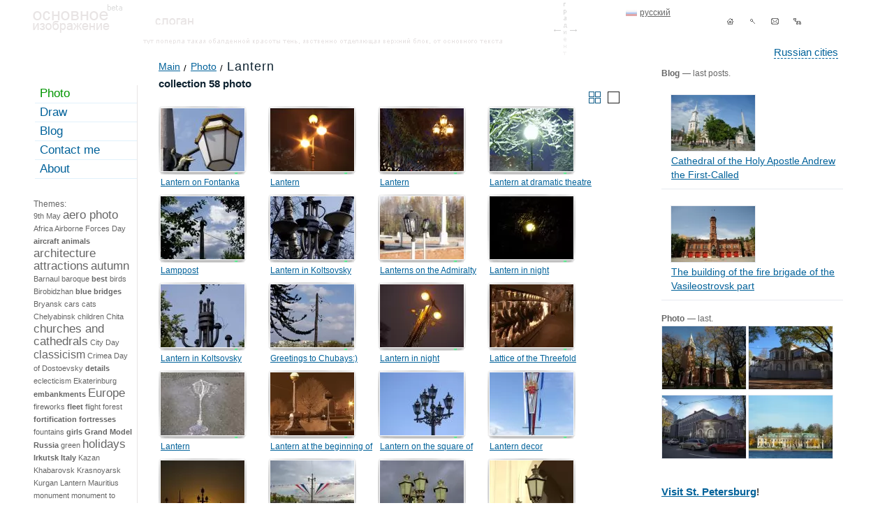

--- FILE ---
content_type: text/html; charset=UTF-8
request_url: https://en.panevin.ru/photo/tags/fonar/
body_size: 12411
content:
<!DOCTYPE html PUBLIC "-//W3C//DTD XHTML 1.0 Transitional//EN" "http://www.w3.org/TR/xhtml1/DTD/xhtml1-transitional.dtd">
<html xmlns="http://www.w3.org/1999/xhtml">
<head>
<title>Lantern (58 photo) - Photo and travel © Andrey Panevin</title>
<meta http-equiv="Content-Type" content="text/html; charset=UTF-8" />
<meta name="description" content="Variety of lanterns in Petersburg admires the visitor of northern capital and pleases the Petersburger. They decorate avenuees and avenues, gardens and parks and, certainly, serve" /><meta name="keywords" content="variety, of, lanterns, in, petersburg, admires, the, visitor, of, northern, capital, and, pleases, the, petersburger, they, decorate, avenuees, and, avenues, gardens, and, parks, and, certainly, serve, as, the" />
<meta name="viewport" content="width=device-width, initial-scale=1" />
<link rel="icon" href="https://en.panevin.ru/favicon.ico" type="image/x-icon" />
<link rel="shortcut icon" href="https://en.panevin.ru/favicon.ico" type="image/x-icon" />
<link rel="alternate" type="application/rss+xml" title="RSS - Photos" href="https://en.panevin.ru/rss_photo/" /><link rel="canonical" href="https://en.panevin.ru/photo/tags/fonar/" />
<script async src="https://pagead2.googlesyndication.com/pagead/js/adsbygoogle.js?client=ca-pub-5590362036036350"
     crossorigin="anonymous"></script>
<style>
body {font-family:Tahoma,Arial, Helvetica, sans-serif; font-size:15px; color:#000000; 
background-color:#FFFFFF; margin:0px; padding:0px;}
table, td {font-family:Tahoma,Arial, Helvetica, sans-serif; font-size:15px; color:#000000;}
.invisible_block {visibility:hidden; position:absolute;}
.visible_block {visibility:visible; position:absolute;}
.hidden {display:none;}
a {font-family:Tahoma, Arial, Helvetica, sans-serif; color:#02629A; text-decoration:underline;}
a:hover {color:#e73100; text-decoration:none;}
a.dotted {font-family:Tahoma, Arial, Helvetica, sans-serif; color:#02629A; text-decoration:none; border-bottom:1px dashed #02629A;}
a.dotted:hover {color:#0085D3; text-decoration:none;border-bottom-width:0px;}
.separator a {text-decoration:none;font-family:Arial, Tahoma, Verdana, sans-serif; font-size:21px; color:#6e6e6e; }
.separator a:hover {color:#000000;}
h1, h2, h3, h4, h5, h6 {font-size:18px; font-weight:normal;color:#0F2331; letter-spacing:1px;line-height:26px;font-family:Arial, Helvetica, sans-serif;}
h4, h5, h6 {line-height:20px; margin-top:0px; margin-bottom:10px;}
#pathlinks h1,#pathlinks h2,#pathlinks h3 {display:inline;}
#main {max-width:1200px; table-layout: fixed; margin:auto;}
.box_right .light-text, .in_txt_block .light-text {padding-left:4px; margin-bottom:8px;}
.box_right .title {color: #0f2331; font-size: 17px;}
.in_txt_block_4 {width:576px;}
.in_txt_block_5 {width:634px; margin-left:4px;}
#top {height:80px; background: url(/img/top_elements.gif) no-repeat 753px -134px; table-layout:fixed;}
#navy {margin-left:auto; width:210px; padding-top:14px;}
#navy .separator {width:32px; display:block; height:32px; position:relative; float:left;}
#navy .separator a, #navy .separator span {display:block; width:100%;height:100%; background:url(/img/navy/sprite.gif) 0px -32px no-repeat;}
#navy .separator span.tomain {background-position:0px 0px;}
#navy .separator a.tomain {background-position:0px -32px;}
#navy .separator .topsearch_ico {background-position:-32px -32px;}
#navy .separator .topsendmail_ico {background-position:-64px -32px;}
#navy .separator .topsitemap_ico {background-position:-96px -32px;}
#navy .separator a:hover {background-position-y:0px;}
#lang {position: absolute; right: 320px; top:12px;}
#lang a {color:#666; padding-left:20px; font-size:12px; line-height:13px;}
#lang a:hover {color:#E73100;}
#lang a.en {background:url(/img/icons/lang_en.gif) 0px 3px no-repeat;}
#lang a.ru {background:url(/img/icons/lang_ru.gif) 0px 3px no-repeat;}
#lang a.ru:hover {background:url(/img/icons/lang_ru-on.gif) 0px 3px no-repeat;}
#top_cities {position:relative; float:right; margin-top:20px; right: 40px;}
#divsmile_block {width:120px;position:absolute; margin-left:-110px; background-color:#FFFFFF; margin-top:20px;}
#divsmile_block li {list-style-type:none; line-height:24px;}
.li_common li {line-height:24px;}
.textblock ul.li_common li {background: url(/img/arrow.gif) no-repeat 0px 10px;}
#divsmile_block img {position:relative; float:left;}
.imgf {position:relative; float:left;margin-right:12px;margin-bottom:12px;}
.int_list .imgf {margin-left:0px;}
#namesite {position:absolute; margin-left:98px; margin-top:24px;}
#logo {position:absolute;margin-left:7px; margin-top:6px; background:url('/img/top_elements.gif') left top no-repeat; width:128px; height:41px;}
#logo a {display:block; width:128px; height:41px;}
#slogan {position:absolute;margin-left:182px; margin-top:25px; width:55px; height:10px; background:url('/img/top_elements.gif') left -64px no-repeat;}
#top_shadow {position:absolute;margin-left:165px; margin-top:53px; width:60%; height:10px; background:url('/img/top_elements.gif') left -103px no-repeat;}
#left_tags a {text-decoration:none; line-height:18px; color:#666666;}
.im_float img {margin-right:6px; margin-left:0px; vertical-align:middle;position:relative;}
.im_block_float {position:relative; float:left; margin-right:6px;}
.icon_top_map .png {clear:both; margin:0;position:absolute; z-index:2;margin-left:-22px;}
.maplnk {position:absolute; margin-left:10px; float:left; height:45px; table-layout:fixed; vertical-align:middle;
text-decoration:none !important; border:none !important; max-width:100px;}
#left_tags a:hover {text-decoration:underline;color:#e73100;}
#left_tags {font-size:11px; padding:4px 4px 4px 8px;}
#left_tags .big {font-size:16px; line-height:19px;}
#left_tags strong.big {font-weight:normal;}
#left_tags .verybig {font-size:17px; font-weight:normal; line-height:20px;}
#content .verybig {font-size:17px; font-weight:normal; line-height:20px;}
#content strong.verybig {font-size:24px; font-weight:normal; line-height:28px;}
#content .to_right {position:relative; float:right;}
#content .to_right a {margin-left:10px;}
.txt_img_win {padding:10px; table-layout:fixed;max-width:1000px;}
.num {font-family: Georgia,Times new roman,serif;}
.num a{font-family: Georgia,Times new roman,serif;}
.verybig .num,.verybig_num {font-size: 24px; line-height:28px;}
#menu { border-right:1px solid #E8E4E4; width:13%; position:relative; float:left; table-layout:fixed; min-width:130px;
margin-top:26px;}
#menu .indent {background:url(/spbcalendar/today.jpg) no-repeat -40px -40px; height:216px; width:170px;}
#menu .indent .light-grey-small {padding:8px; background-color:#ffffff; color:#000000;}
#menu_block ul,#menu_block li {margin:0px; padding:0px;}
#menu_block li {list-style-type:none; padding-left:10px;}
#menu_block a {padding:2px 0px 3px 7px; display:block;
border-bottom:1px solid #E1F1FB; margin-bottom:1px; text-decoration:none; font-size:17px; font-weight:normal;}
#menu_block a:hover { background-color:#F0F0F0;
 border-bottom:1px solid #E8E4E4; text-decoration:underline;}
#menu ul li ul li a, #menu ul li ul li.on a, #menu_block strong {padding:2px 0px 3px 7px; display:block;font-size:14px;
border-bottom:1px solid #E1F1FB; margin-bottom:1px; text-decoration:none;}
#menu ul li ul li a:hover {background-color:#F0F0F0;
 border-bottom:1px solid #E8E4E4; text-decoration:underline;}
 #menu_block strong {color: #0F2331; font-weight:normal; font-size:17px;font-family:Tahoma, Arial, Helvetica, sans-serif;}
 #menu ul li ul li.on strong {font-size:14px;}
.show{visibility:visible }
.hide{position:absolute; visibility:hidden }
#left_tags strong {font-family:Tahoma, Arial, Helvetica, sans-serif; line-height:18px; color:#0F2331;}
#menu_block { position:relative; z-index:2;}
#header {margin-left:186px;font-size:14px; color:#0B90DE; margin-top:8px;}
#search_block {position:absolute; margin-top:22px; left:440px;}
#search_block form {padding:0px; margin:0px;}
#search_block .search {width:200px; border:1px solid #02629A; padding:1px 0px 1px 3px; color:#02629A;
background-color:#FFFFFF; height:20px; margin-right:5px;}
#submit {width:70px; border:1px solid #02629A;padding:1px 0px 1px 5px; color:#02629A; margin-left:3px; background-color:#FFFFFF; cursor:pointer; height:20px; display:none;}
#search-form input[type="submit"] {margin-left:6px; width:100px;}
#search-form input[type="radio"] {margin-left:6px; width:14px; position:relative; float:left;}
#search-form label {cursor:pointer;line-height:10px;position:relative; float:left;}
#left_bottom {margin-left:6px; padding:4px; border:1px solid #E8E4E4; font-size:12px; margin-top:14px; margin-bottom:14px;}
#left_bottom a {font-size:12px !important;}
#right {padding:0px 10px 0px 6px;}
#right .hr, #right_calendar .hr {height:10px; line-height:1px; font-size:1px; border-bottom:1px solid #e7eaf0;}
.right-blog {font-size:14px;color:#666;}
.right-blog img {margin-left:13px; border:1px solid #E7EAF0;}
#maintable { margin-top:16px;}
.clear {clear:both;float:none;}
a.ext {padding-right:16px; background:url(/img/sprite_icons.gif) no-repeat right -104px;}
a.ext:hover {cursor:pointer;}
#pathlinks {font-size:14px; margin-bottom:14px; padding-top:0px; margin-left:30px; margin-top:-14px;line-height:26px;}
#pathlinks a {text-decoration:underline;font-size:14px; padding-right:10px; 
background:url(/img/sprite_icons.gif) no-repeat right -145px; margin-right:0px;}
#pathlinks a:hover {text-decoration:none;}
#pathlinks span.pathlink {font-size:14px;}
#pathlinks a.back {background:none;}
#pathlinks ul,#pathlinks li {padding:0px; margin:0px;}
#pathlinks li {list-style:none; position:relative; float:left; padding-right:5px;}
#content strong {color:#0F2331;}
#content .vrezka {background-color:#F7F4DD; padding:6px; display:table;}
#content .vrezka_cross_calendar {clear:both; float:none; padding-left:24px; background:url(/img/sprite_icons.gif) 0px -55px no-repeat; 
line-height:16px;height:16px;}
#content .vrezka_cross_photo,#content .vrezka_cross_blog {padding-left:24px; background:url(/img/sprite_icons.gif) 0px -71px no-repeat; 
line-height:16px;height:16px;}
#content .vrezka_short {background-color:#F7F4DD; padding:6px; display:table; width:566px;}
#content .vrezka .inner_v_block {margin:6px;}
.red {color:#B70101 !important;}
a.red {color:#B70101;}
a.red:hover {color:#E73100; text-decoration:underline;}
.no_underline {text-decoration:none;}
#content .news_block_txt {background-color:#fefdf4; padding:12px; width:624px;
-webkit-border-radius: 8px;	-moz-border-radius: 8px; border-radius: 8px;	
-moz-box-shadow: 0 0 5px rgba(86,64,3,0.1);
-webkit-box-shadow: 0 0 5px rgba(86,64,3,0.1);
box-shadow: 0 0 5px rgba(86,64,3,0.1);}
.box {-webkit-box-shadow: 0px 0px 10px rgba(29, 27, 27, 0.25);
-moz-box-shadow:0px 0px 10px rgba(29, 27, 27, 0.25);
box-shadow:0px 0px 10px rgba(29, 27, 27, 0.25);}
#content .marker-list {position:absolute; margin-left:-10px; margin-top:3px;}
#content .light_border {border:1px solid #D8DADF; padding:1px; display:table;}
#resolutions_links span {font-size:11px; color:#D8DADF;margin-right:10px;}
#resolutions_links a {margin-right:10px;font-size:11px;}
#resolutions_links strong {font-size:12px;margin-right:10px;}
#block_prev {font-size:13px; color:#666666; margin-top:18px;}
#block_prev .photo_near li {font-size:11px;line-height:13px; margin-bottom:4px;}
#block_prev .visible_block {position:absolute; z-index:2;}
.prev_next_block .prev_img,.prev_next_block .next_img {width:10px; height:17px; background-image:url('/img/arrows/sprite.gif'); 
background-repeat:no-repeat; -moz-opacity:0.7;opacity:0.7; position:absolute; top:50%;}
.prev_next_block .prev_img span,.prev_next_block .next_img span {display:none;}
.prev_next_block .next_img {background-position:0px -17px; right:20px;}
.prev_next_block .prev_img {background-position:0px 0px; left:20px;}
.prev_next_block  a:hover {-moz-opacity:0.9;opacity:0.9;}
#content .imageblock {margin-top:4px;padding:3px 4px 5px 3px;background:url(/img/top_elements.gif) no-repeat -370px 0px;}
#content .info_image {font-size:12px; color:#666; padding-left:3px;}
#content .info_image td {font-size:12px; color:#666;}
#content .info_image .arrow_down {padding:4px 0px 2px 0px;}
#content .info_image .pop {margin-left:-10px; padding:2px; border:1px solid #02629A; margin-top:10px; }
#content .info_image .go {margin-left:0px; padding:2px; border:1px solid #02629A; margin-top:10px;
width:70px; background-color:#FFFFFF;}
#content .info_image .go a {display:block; text-decoration:none; line-height:14px;}
#content .info_image .go a:hover { background-color:#F2F9FF; color:#FF6600;}
#content .position-catalog strong {font-weight:normal;} 
#content .readmore strong {font-weight:normal; font-size:12px;}
#content .readmore {padding-left:3px;}
#zoom_link {margin-bottom:8px;}
#zoom_link a {padding-left:18px; font-size:12px;}
#print_link {margin-bottom:8px;}
#print_link a { background:url(/img/sprite_icons.gif) no-repeat 0px -89px; padding-left:18px; font-size:12px; line-height:18px;}
#content .light-grey,#content .light-grey h1, #content .light-grey h2 {color:#666;} 
.middle_txt {font-size:12px;}
.text-grey {color:#666;}
.light-text {color:#666;}
.light-grey-small,.small {color:#666; font-size:12px;} 
a.light-grey-small strong {font-size:12px; color:#666;}
#right a.light-grey-small:hover strong {color:#E73100;}
a.light-grey-small {text-decoration:none; font-weight:bold;}
a.light-grey-small:hover {text-decoration:underline;}
#content .text_red {color:#CC2302;}
#content {padding:0px 4px 21px 10px; margin-left:20px; margin-right:70px; min-height:400px; table-layout:fixed;line-height:22px;}
#content.content_main {position:relative;float:left; width:62%; z-index:10; background-color:#ffffff; padding:0px; margin:0px;}
#content.content_main .inner {padding:0px 4px 21px 10px; margin-left:20px; margin-right:0px;}
#content.content_main .textblock {background-color:#ffffff;}
#right.right_main {position:relative;float:left;width:23%;padding:0px !important;}
#right.right_main .inner {padding:0px 10px 0px 6px;}
#content .marker-black {position:absolute; margin-left:-8px; margin-top:5px;}
#content .title {color:#0F2331;}
#content a.title {font-size:17px;color:#0F2331; line-height:24px; top:-4px; position:relative;}
#content a.catalog_readmore {top:0px;}
#content .photo_list strong a.catalog_readmore {display: block; height: 24px; max-height: 24px; overflow: hidden;}
#content a.title:hover {color:#02629A;}
#content a.title strong {font-weight:normal; }
#content .title a {color:#0F2331;font-size:17px; line-height:24px; margin-top:-4px; position:relative; font-weight:normal; text-decoration:none; border-bottom:1px solid #0F2331;}
#content .title a:hover {color:#02629A;border-bottom-width:0px;}
#content .title strong {font-size:17px; font-weight:normal;line-height:21px;}
#content .image{border:1px solid #20699E;}
#content .img60 {width:60px;}
#content .img120 {width:120px;}
#content .float {position:relative; float:left; margin-right:10px; margin-bottom:8px;}
#content .half {width:48%;}
#content .hr {height:2px; line-height:1px; font-size:1px; border-top:1px solid #e7eaf0;}
#content .light-text { font-size:12px;}
.tags_line { font-size:14px;}
.tags_line ul, .item_tags ul, #right ul {padding:0px; margin:0px;}
.tags_line ul li, .item_tags ul li, #right ul li {padding:0px; margin:0px; list-style-type:none; padding-left:14px; background:url(/img/sprite_icons.gif) no-repeat 0px 8px;}
#right ul.right_blog_block li {line-height:20px;}
.textblock ul {padding:0px; margin:0px;}
.textblock ul li {padding:0px; margin:0px; list-style-type:none; padding-left:14px; background:url(/img/arrow.gif) no-repeat 0px 8px;}
#content em {font-style:italic;}
.tags_line ul li {line-height:22px;}
.item_tags ul li {background:url(/img/sprite_icons.gif) no-repeat 0px 10px;}
.bimg_tags ul li {background:none; position:relative; float:left; padding-right:10px; padding-left:0px;}
#right ul li {background:url(/img/sprite_icons.gif) no-repeat 0px 7px;line-height:24px;}
#right .right-blog>ul {padding:0px; margin:0px;}
#right .right-blog>ul>li {padding:0px; margin:0px;background:none; list-style:none;}
#right ul li ul li {background:none;/*background:url(/img/sprite_icons.gif) no-repeat 0px 5px;*/}
#right .right_photo_block, #right .right_draw_block {max-width:260px; table-layout:fixed; left:-13px; position:relative;}
#right .right_photo_block li,#right .right_draw_block li {position:relative; float:left; width:124px; padding:0px; margin:0px; height:99px;}
ul.photo_near, ul.photo_list {padding:0px; margin:0px;}
ul.photo_near li, ul.photo_list li {background:none; position:relative; float:left; margin-right:7px; padding:0px !important;}
.photo_near .sel {-webkit-box-shadow: 0px 0px 10px rgba(2, 98, 154, 0.7);-moz-box-shadow:0px 0px 10px rgba(2, 98, 154, 0.7);
box-shadow:0px 0px 10px rgba(2, 98, 154, 0.7);-moz-opacity:0.7;opacity:0.7;}
ul.photo_list li {width:150px;}
#best_photo { margin-top:28px;}
#best_photo .text_red a {font-size:17px;color:#0F2331; line-height:24px; top:-4px; position:relative;}
#best_photo .text_red a:hover {color:#02629A;}
#best_photo ul.photo_near li {width:126px;}
#content table thead td {background-color:#eef9f6;}
#content table.thinkborder { border-collapse:collapse;border:1px solid #DCE2E4;}
#content table.thinkborder td {border-left:1px solid #A0ACAF;border-bottom:1px solid #DCE2E4;
border-right:1px solid #FFF;border-top:1px solid #DCE2E4;}
#content table.thinkborder td .noborder {border-width:0px;}
#content table.thinkborder td .noborder td {border-width:0px;}
#content table { border-collapse:collapse;border-left:1px solid #00557a;border-top:1px solid #00557a;}
#content table td { border-collapse:collapse;border-top:1px solid #00557a;
border-left:1px solid #00557a;border-bottom:1px solid #00557a;border-right:1px solid #00557a;}
#content table.noborder {border-width:0px; border-collapse:separate;}
#content table.noborder td {border-width:0px;}
#content table.noborder table.noborder td {border-width:0px;}
#content table.noborder table td { border:1px solid #00557a; padding:2px; border-width:1px;}
#content table.thinkborder { border-collapse:collapse;}
#content table.thinkborder td {border-left:1px solid #A0ACAF;border-bottom:1px solid #DCE2E4;
border-right:1px solid #FFF;border-top:1px solid #DCE2E4;}
.tags_load {visibility:hidden; left:10px; margin-top:14px; position:absolute; padding:0px; border:1px solid #CCCCCC; 
background:#FFFFFF url('/img/loader.gif'); z-index:4;}
.tags_load_txt {visibility:hidden; margin-top:18px; position:absolute; padding:0px; border:1px solid #CCCCCC; 
background-color:#FFFFFF; z-index:3;}
.formmail button,.formmail input,.formmail textarea {border:1px solid #00557a; background-color:#FFFFFF; color:#333333; 
font-family:Tahoma, Verdana, Arial, Helvetica, sans-serif; margin:0px;width:150px; 
-webkit-border-radius: 4px;-moz-border-radius: 4px;border-radius: 4px;}
.formmail input,.formmail textarea {width:300px; padding:2px 10px 2px 10px;}
.formmail input[type="submit"] {width:150px; cursor:pointer;}
.formmail sup {color:#CC0000;}
.formmail textarea {font-size:12px;}
.travel_lnk_block a {color:#B70101;}
.travel_lnk_block a:hover {color:#E73100;}
.err,.formmail textarea.err,.formmail input.err {border:1px solid #b70101;}
#bottom_pages {font-size:12px;}
#bottom_pages span {color:#009600; border:1px solid #009600; padding:0 3px 0 4px;}
#bottom_pages a { padding:0 3px 0 4px;border:1px solid #FFFFFF; text-decoration:none;}
#bottom_pages a:hover { background-color:#E1F1FB; padding:0 3px 0 4px;border:1px solid #7BC4F7;}
#content sup,#content sup.light-text {font-size:12px; line-height:9px;}
#content sup.light-text {font-size:9px;}
sup a {text-decoration:none;}
#content div.lighttext div {font-size:12px; line-height:14px;}
#divimgpage {z-index:999;}
#bottom {border-top: 1px dashed #c7c7c7; height:30px; margin-left:20px; padding-top:14px;
 table-layout:fixed;}
#bottom .light-grey-small {color:#666;}
#bottom a.active {color: #009600;}
#bottom a.active:hover {color: #e73100;}
#copy {color:#666; font-size:12px;}
#copy a {font-size:12px;}
#fastvps2 {display:none;}
#fastvps,#fastvps2 {margin-top:10px; font-size:14px; color:#000000; }
#fastvps img {position:relative;}
#fastvps2 img {position:relative; float:left;}
#fastvps a,#fastvps2 a {font-size:14px;}
#bottom_knopka {position:absolute; margin-left:124px; margin-top:-8px;}
#bottom_arrow {position:absolute; margin-left:110px; margin-top:6px;}
#bottom_smile {position:absolute; margin-left:84px; margin-top:-6px;}
#dot_transparent {position:absolute; margin-left:80px; margin-top:-16px; z-index:3;}
#tooltip {background:#FFFFFF;border:1px solid #B7D1FF;font-size:11px;color:#02629A;margin:0px;-moz-border-radius:8px;
-moz-opacity:0.9; opacity:0.9;padding:10px;position:absolute;z-index:1000;visibility:hidden;text-align:center;}
#tooltip_big {width:350px;background:#FFFFFF;border:1px solid #B7D1FF;font-size:11px;color:#02629A;margin:0px; 
-moz-border-radius:8px;-moz-opacity:0.9;opacity:0.9;padding:10px;position:absolute;z-index:1000;visibility:hidden;text-align:center;}
#bottom_block_add {position:absolute;}
#bottom_block_add2 {height:90px;}
#right_rek {position:absolute; overflow:hidden; min-width:100px;}
#right_rek, #right_rek_bottom {height:600px;}
#ad_vert_add {margin-top:20px; }
#rk2 {margin-top:20px; }
.yap-y_ad_h-horizontal .yap-title-block__text b,.yap-y_ad_v-vertical .yap-title-block__text b ,.yap-Ya_sync_0-horizontal .yap-title-block__text b {font-style: normal !important; font-weight: normal !important;}
.yap-Ya_sync_0-horizontal .yap-title-block__text b {font-size:17px !important;}
@font-face {font-family: 'rublregular'; src: url('/fonts/rouble-webfont.eot');
src: url('/fonts/rouble-webfont.eot?#iefix') format('embedded-opentype'),
url('/fonts/rouble-webfont.woff2') format('woff2'),
url('/fonts/rouble-webfont.woff') format('woff'),
url('/fonts/rouble-webfont.ttf') format('truetype'),
url('/fonts/rouble-webfont.svg#als_rublregular') format('svg');
font-weight: normal;font-style: normal;}
.rubl {font-family:rublregular, Arial, Tahoma, sans-serif;}
#menu_bottom,#menu_bottom li {margin:0px; padding:0px;}
#menu_bottom li {position:relative; float:left; padding-right:20px; list-style-type:none;}
.related_block {margin-top:20px;}
#stupid_version {top:-40px;position: relative; border-bottom:1px dashed #02629A; text-decoration:none !important; display:none;}
#stupid_version:hover {border-bottom:none;}
.joke_txt {font-family:Comic Sans MS,Times New roman,serif; font-size:40px; line-height: 36px;margin-bottom: 20px;}
#slogan .joke_txt  {width:300px;}
#social {margin-top:10px; text-align: center;}
#social img {vertical-align: middle;}
.rss {display:block;width:88px;height:26px;color:#fff;background-color:#ff6600;text-align: center;line-height:26px; text-decoration:none;}
.rss:hover {color:#fff;text-decoration:underline;}
#divimgplus,#divimgminus {background-image:url(/img/sprite_icons.gif); background-repeat: no-repeat; display:block;width:11px; height:13px; margin-top:5px;}
#divimgplus {background-position: 0px -36px;}
#divimgminus {background-position: 0px -22px;}
.map_detail {width:100%; height:500px; min-width:100%;}
#lightboxOverlay {position: absolute; top: 0; left: 0; z-index: 9999; background-color: #fcfaf1; 
filter: progid:DXImageTransform.Microsoft.Alpha(Opacity=87); opacity: 0.87; -moz-opacity: 0.87; -webkit-opacity: 0.87; display: none; max-width:100vw !important;}
#lightbox {position: absolute; left: 0; width: 100%; z-index: 10000; text-align: center; line-height: 0; 
font-family: tahoma, verdana, arial, sans-serif; font-weight: normal; width:100%; max-width:100vw !important; display: none;}
#lightbox img {width: auto; height: auto; max-width:inherit;}
#lightbox a img {border: none;}
.lb-outerContainer { position: relative;
  *zoom: 1; width: 250px; height: 250px; margin: 0 auto; -webkit-border-radius: 4px; -moz-border-radius: 4px; 
  -ms-border-radius: 4px; -o-border-radius: 4px; border-radius: 4px;max-width:90vw !important;}
.lb-outerContainer:after {content: ""; display: table; clear: both;}
.lb-container {padding: 10px;}
.lb-loader {position: absolute; top: 40%; left: 0%; height: 25%; width: 100%; text-align: center; line-height: 0;}
.lb-nav {position: relative; top: -10px; z-index: 1000; width:150px; margin:auto;}
.lb-container > .nav {left: 0;}
.lb-nav a {outline: none; height:30px; width:75px; cursor:pointer;}
.lb-prev, .lb-next {width: 49%; position:relative; z-index:1000; background-image: url("[data-uri]");
  display: block;}
.prevnext {position:relative; width:160px; margin:auto; z-index:1000;}
.lb-prev {left: 0; float: left;}
.lb-next {right: 0; float: right;}
.lb-prev {background: url(/img/arrows/prev.gif) left 48% no-repeat;}
.lb-next {background: url(/img/arrows/next.gif) right 48% no-repeat;}
.lb-dataContainer {margin: 0 auto; padding-top: 5px; *zoom: 1; width: 100%;max-width:90vw !important; -moz-border-radius-bottomleft: 4px; -webkit-border-bottom-left-radius: 4px; -ms-border-bottom-left-radius: 4px; -o-border-bottom-left-radius: 4px; border-bottom-left-radius: 4px; -moz-border-radius-bottomright: 4px; -webkit-border-bottom-right-radius: 4px; -ms-border-bottom-right-radius: 4px; -o-border-bottom-right-radius: 4px; border-bottom-right-radius: 4px; }
.lb-dataContainer:after {content: ""; display: table; clear: both;}
.lb-data {color: #bbbbbb;}
#lightbox .lb-image {display: block;  height: auto; max-width:90vw !important; -webkit-border-radius: 3px; -moz-border-radius: 3px; -ms-border-radius: 3px; -o-border-radius: 3px; border-radius: 3px;}
.lb-data .lb-details {width: 85%; float: left; text-align: center; line-height: 1.1em;}
.lb-data .lb-caption {font-size: 20px; font-weight: normal; line-height: 24px; font-family:Arial, Helvetica, Tahoma, sans-serif;}
.lb-caption {padding-left:80px;margin:auto;}
.lb-data .lb-number {display: block; clear: left; padding-bottom: 1em; font-size: 11px;}
.lb-data .lb-close {position: absolute;background: url(/img/sprite_icons.gif) 0px -122px no-repeat;width: 17px;height: 17px;right: 0px;top: -10px;}
.lb-data .lb-close:hover {cursor: pointer;}
.lb-data .lb-close img {display:none;}
#podlogka{position: absolute;z-index: 8888;background-color:#000000;top:0px;left:0px;display: block;ms-filter: 'Alpha(Opacity=50)';opacity: 0.5;-moz-opacity: 0.5;filter:
alpha(opacity=50);-khtml-opacity: 0.5;overflow:hidden;min-height:100%;width:100%;}
.new_window{position: absolute;z-index: 9000;display: block;background-color: #FFF;border-bottom: 1px solid #a3a3a4;background-color: #fff;
-webkit-box-shadow: 0px 0px 10px rgba(0, 0, 0, 0.53);
-moz-box-shadow:    0px 0px 10px rgba(0, 0, 0, 0.53);
box-shadow:         0px 0px 10px rgba(0, 0, 0, 0.53);
width:100%;}
.emptyModalWindow {top: 10px;position: absolute;width: 100%;}
.new_window .c{padding:26px;padding-top: 45px;}
.new_window .close_window{position: absolute;background: url(/img/sprite_icons.gif) 0px -122px no-repeat;width:17px;height:17px;right: 16px;top:10px;}
.new_window .rc{float:right;width:272px;margin-left:33px;}
.new_window .lc{float:left;width:305px;border-right:1px solid #efefef;}
.new_window .inner ul {padding:0px; margin:0px;}
.new_window .inner ul li {padding:0px; margin:0px; list-style-type:none; width:33%; position:relative; float:left; min-width:100px; line-height:26px;}
.new_window .inner ul li a {color:#666; font-size:16px;}
.opacity_low img {opacity:0.5;}
.calendar_main_block {display:block;width:172px;height:170px;}
.column {width:33%; position:relative; float:left;}
.letter {margin-top:20px; font-size:16px; color:#666;}
.fixed {position:fixed;top:30px;}
.related_right ul li{background:none !important; padding-left:0pc  !important;}
.changeview {display:block;position:relative;float:left; width:17px;height:17px;cursor:pointer;}
.smallphoto {background: url(/img/sprite_icons.gif) 0px -168px no-repeat;}
.smallphoto.active {background: url(/img/sprite_icons.gif) 0px -189px no-repeat;}
.bigphoto {background: url(/img/sprite_icons.gif) 0px -210px no-repeat; margin-right:50px;}
.bigphoto.active {background: url(/img/sprite_icons.gif) 0px -232px no-repeat;}
ul.photo_list li.fullwidth {width:100%;}
.scrollTop{position:fixed; right:20px; bottom:20px; z-index:10;display:none;border: 1px solid #666;width:50px;height:50px;
-webkit-border-radius: 25px; -moz-border-radius: 25px; border-radius: 25px;text-align:center;line-height:40px;text-decoration:none;color:#666;
font-size: 20px;font-weight:bold;background-color:#e7eaf0;}
#counters{display:none;}
</style>
</head>
<body>
<div id="main">
<div id="top">
<div id="logo"><a href="https://en.panevin.ru/" title="Photo and travel © Andrey Panevin"></a></div>
<div id="slogan"></div>
<div id="top_shadow"></div>
<div align="right"><div id="lang"><a href="https://panevin.ru" class="ru">русский</a></div><div id="navy">
<span class="separator"><a class="tomain" href="https://en.panevin.ru/" title="main"></a></span>
<span class="separator"><a class="topsearch_ico" href="https://en.panevin.ru/search.html" title="search"></a></span>
<span class="separator"><a class="topsendmail_ico" href="https://en.panevin.ru/sendmail.html" title="feedback"></a></span>
<span class="separator"><a class="topsitemap_ico" href="https://en.panevin.ru/sitemap.html" title="site map"></a></span>
</div></div>
<div id="top_cities"><a href="https://en.panevin.ru/photo/goroda.html" class="dotted">Russian cities</a></div></div>
<div id="maintable">
<div id="menu"><div id="menu_block"><ul><li class="on"><a  href="https://en.panevin.ru/photo.html" style="color: #009600;">Photo</a></li><li><a  href="https://en.panevin.ru/draw.html">Draw</a></li><li><a  href="https://en.panevin.ru/blog.html">Blog</a></li><li><a  href="https://en.panevin.ru/contacts.html">Contact me</a></li><li><a  href="https://en.panevin.ru/about.html">About</a></ul></div>
<div class="clear"></div>
<div id="left_tags"><div class="left_tags_block"></div><br /><br /><a href="https://en.panevin.ru/photo/tags_all/" class="sm">All themes</a> &rarr;</div>
<div id="fastvps_">
<a href="https://twitter.com/panevin_photo" target="_blank"><img src="https://panevin.ru/img/icons/twitter.png" width="21" height="17" vspace="2" hspace="3" border="0" alt="Panevin Andrey: Twitter" /></a>
<a href="https://www.instagram.com/nasnimke/" target="_blank"><img src="https://panevin.ru/img/icons/instagram.png" width="25" height="25" hspace="3" border="0" alt="Panevin Andrey: Instagram" /></a>
<br />
</div></div>
<div id="content" class="content_main">
<div id="pathlinks"><ul itemscope itemtype="http://schema.org/BreadcrumbList"><li itemprop="itemListElement" itemscope="" itemtype="http://schema.org/ListItem"><a itemprop="item" href="https://en.panevin.ru/"><span itemprop="name" title="Photo and travel © Andrey Panevin">Main</span></a></li><li itemprop="itemListElement" itemscope itemtype="http://schema.org/ListItem"><a itemprop="item" href="https://en.panevin.ru/photo.html"><span itemprop="name">Photo</span></a> </li><li itemprop="itemListElement" itemscope itemtype="http://schema.org/ListItem"><h1 itemprop="name">Lantern</h1></li></ul></div>
<div class="clear"></div>
<div class="inner"><script type="text/javascript" src="https://panevin.ru/js/jquery/jquery-1.7.1.min.js"></script>
<div class="textblock"><strong>collection 58 photo</strong><br />
<div class="to_right"><a class="changeview smallphoto active"></a><a class="changeview bigphoto"></a></div>
<div class="clear"></div>
<ul class="photo_list"><li class="position-catalog">
<div class="imageblock"><a href="https://en.panevin.ru/photo/detali/fonar_na_fontanke.html" class="catalog_readmore" title="Lantern on Fontanka photo"><img src="https://panevin.ru/uploads/photo/2004/fonar_na_fontanke_small_lazy.webp" data-src="https://panevin.ru/uploads/photo/2004/fonar_na_fontanke_small.webp" width="120" height="90" data-big="https://panevin.ru/uploads/photo/2004/fonar_na_fontanke_600.webp" data-big1024="https://panevin.ru/uploads/photo/2004/fonar_na_fontanke_1024.jpg" border="0" alt="Lantern on Fontanka" /></a></div>
<div class="readmore"><strong><a href="https://en.panevin.ru/photo/detali/fonar_na_fontanke.html" class="catalog_readmore" title="Lantern on Fontanka photo">Lantern on Fontanka</a></strong></div>
</li><li class="position-catalog">
<div class="imageblock"><a href="https://en.panevin.ru/photo/nochnoy_gorod/fonar.html" class="catalog_readmore" title="Lantern photo"><img src="https://panevin.ru/uploads/photo/2007/fonar_small_lazy.webp" data-src="https://panevin.ru/uploads/photo/2007/fonar_small.webp" width="120" height="90" data-big="https://panevin.ru/uploads/photo/2007/fonar_600.webp" data-big1024="https://panevin.ru/uploads/photo/2007/fonar_1024.jpg" border="0" alt="Lantern" /></a></div>
<div class="readmore"><strong><a href="https://en.panevin.ru/photo/nochnoy_gorod/fonar.html" class="catalog_readmore" title="Lantern photo">Lantern</a></strong></div>
</li><li class="position-catalog">
<div class="imageblock"><a href="https://en.panevin.ru/photo/novogodnee/fonar_1.html" class="catalog_readmore" title="Lantern photo"><img src="https://panevin.ru/uploads/photo/2008/fonar_1_small_lazy.webp" data-src="https://panevin.ru/uploads/photo/2008/fonar_1_small.webp" width="120" height="90" data-big="https://panevin.ru/uploads/photo/2008/fonar_1_600.webp" data-big1024="https://panevin.ru/uploads/photo/2008/fonar_1_1024.jpg" border="0" alt="Lantern" /></a></div>
<div class="readmore"><strong><a href="https://en.panevin.ru/photo/novogodnee/fonar_1.html" class="catalog_readmore" title="Lantern photo">Lantern</a></strong></div>
</li><li class="position-catalog">
<div class="imageblock"><a href="https://en.panevin.ru/photo/nochnoy_voronezh/fonar_u_dramteatra.html" class="catalog_readmore" title="Lantern at dramatic theatre photo"><img src="https://panevin.ru/uploads/photo/2005/fonar_u_dramteatra_small_lazy.webp" data-src="https://panevin.ru/uploads/photo/2005/fonar_u_dramteatra_small.webp" width="120" height="90" data-big="https://panevin.ru/uploads/photo/2005/fonar_u_dramteatra_600.webp" data-big1024="https://panevin.ru/uploads/photo/2005/fonar_u_dramteatra_1024.jpg" border="0" alt="Lantern at dramatic theatre" /></a></div>
<div class="readmore"><strong><a href="https://en.panevin.ru/photo/nochnoy_voronezh/fonar_u_dramteatra.html" class="catalog_readmore" title="Lantern at dramatic theatre photo">Lantern at dramatic theatre</a></strong></div>
</li><li class="position-catalog">
<div class="imageblock"><a href="https://en.panevin.ru/photo/vidi_goroda/fonarniy_stolb.html" class="catalog_readmore" title="Lamppost photo"><img src="https://panevin.ru/uploads/photo/2005/fonarniy_stolb_small_lazy.webp" data-src="https://panevin.ru/uploads/photo/2005/fonarniy_stolb_small.webp" width="120" height="90" data-big="https://panevin.ru/uploads/photo/2005/fonarniy_stolb_600.webp" data-big1024="https://panevin.ru/uploads/photo/2005/fonarniy_stolb_1024.jpg" border="0" alt="Lamppost" /></a></div>
<div class="readmore"><strong><a href="https://en.panevin.ru/photo/vidi_goroda/fonarniy_stolb.html" class="catalog_readmore" title="Lamppost photo">Lamppost</a></strong></div>
</li><li class="position-catalog">
<div class="imageblock"><a href="https://en.panevin.ru/photo/nesortirovannie/fonar_v_koltsovskom_skvere.html" class="catalog_readmore" title="Lantern in Koltsovsky square photo"><img src="https://panevin.ru/uploads/photo/2004/fonar_v_koltsovskom_skvere_small_lazy.webp" data-src="https://panevin.ru/uploads/photo/2004/fonar_v_koltsovskom_skvere_small.webp" width="120" height="90" data-big="https://panevin.ru/uploads/photo/2004/fonar_v_koltsovskom_skvere_600.webp" data-big1024="https://panevin.ru/uploads/photo/2004/fonar_v_koltsovskom_skvere_1024.jpg" border="0" alt="Lantern in Koltsovsky square" /></a></div>
<div class="readmore"><strong><a href="https://en.panevin.ru/photo/nesortirovannie/fonar_v_koltsovskom_skvere.html" class="catalog_readmore" title="Lantern in Koltsovsky square photo">Lantern in Koltsovsky square</a></strong></div>
</li><li class="position-catalog">
<div class="imageblock"><a href="https://en.panevin.ru/photo/nesortirovannie/fonari_na_admiralteyskoy_ploshadi.html" class="catalog_readmore" title="Lanterns on the Admiralty square photo"><img src="https://panevin.ru/uploads/photo/2005/fonari_na_admiralteyskoy_ploshadi_small_lazy.webp" data-src="https://panevin.ru/uploads/photo/2005/fonari_na_admiralteyskoy_ploshadi_small.webp" width="120" height="90" data-big="https://panevin.ru/uploads/photo/2005/fonari_na_admiralteyskoy_ploshadi_600.webp" data-big1024="https://panevin.ru/uploads/photo/2005/fonari_na_admiralteyskoy_ploshadi_1024.jpg" border="0" alt="Lanterns on the Admiralty square" /></a></div>
<div class="readmore"><strong><a href="https://en.panevin.ru/photo/nesortirovannie/fonari_na_admiralteyskoy_ploshadi.html" class="catalog_readmore" title="Lanterns on the Admiralty square photo">Lanterns on the Admiralty square</a></strong></div>
</li><li class="position-catalog">
<div class="imageblock"><a href="https://en.panevin.ru/photo/nesortirovannie/fonar_v_nochi.html" class="catalog_readmore" title="Lantern in night photo"><img src="https://panevin.ru/uploads/photo/2005/fonar_v_nochi_small_lazy.webp" data-src="https://panevin.ru/uploads/photo/2005/fonar_v_nochi_small.webp" width="120" height="90" data-big="https://panevin.ru/uploads/photo/2005/fonar_v_nochi_600.webp" data-big1024="https://panevin.ru/uploads/photo/2005/fonar_v_nochi_1024.jpg" border="0" alt="Lantern in night" /></a></div>
<div class="readmore"><strong><a href="https://en.panevin.ru/photo/nesortirovannie/fonar_v_nochi.html" class="catalog_readmore" title="Lantern in night photo">Lantern in night</a></strong></div>
</li><li class="position-catalog">
<div class="imageblock"><a href="https://en.panevin.ru/photo/nesortirovannie/fonar_v_koltsovskom_skvere_2.html" class="catalog_readmore" title="Lantern in Koltsovsky square 2 photo"><img src="https://panevin.ru/uploads/photo/2004/fonar_v_koltsovskom_skvere_2_small_lazy.webp" data-src="https://panevin.ru/uploads/photo/2004/fonar_v_koltsovskom_skvere_2_small.webp" width="120" height="90" data-big="https://panevin.ru/uploads/photo/2004/fonar_v_koltsovskom_skvere_2_600.webp" data-big1024="https://panevin.ru/uploads/photo/2004/fonar_v_koltsovskom_skvere_2_1024.jpg" border="0" alt="Lantern in Koltsovsky square 2" /></a></div>
<div class="readmore"><strong><a href="https://en.panevin.ru/photo/nesortirovannie/fonar_v_koltsovskom_skvere_2.html" class="catalog_readmore" title="Lantern in Koltsovsky square 2 photo">Lantern in Koltsovsky square 2</a></strong></div>
</li><li class="position-catalog">
<div class="imageblock"><a href="https://en.panevin.ru/photo/zimavesna_2004/privet_chubaysu.html" class="catalog_readmore" title="Greetings to Chubays:) photo"><img src="https://panevin.ru/uploads/photo/2004/privet_chubaysu_small_lazy.webp" data-src="https://panevin.ru/uploads/photo/2004/privet_chubaysu_small.webp" width="120" height="90" data-big="https://panevin.ru/uploads/photo/2004/privet_chubaysu_600.webp" data-big1024="https://panevin.ru/uploads/photo/2004/privet_chubaysu_1024.jpg" border="0" alt="Greetings to Chubays:)" /></a></div>
<div class="readmore"><strong><a href="https://en.panevin.ru/photo/zimavesna_2004/privet_chubaysu.html" class="catalog_readmore" title="Greetings to Chubays:) photo">Greetings to Chubays:)</a></strong></div>
</li><li class="position-catalog">
<div class="imageblock"><a href="https://en.panevin.ru/photo/novogodnee/fonar_v_nochi_1.html" class="catalog_readmore" title="Lantern in night photo"><img src="https://panevin.ru/uploads/photo/2007/fonar_v_nochi_1_small_lazy.webp" data-src="https://panevin.ru/uploads/photo/2007/fonar_v_nochi_1_small.webp" width="120" height="90" data-big="https://panevin.ru/uploads/photo/2007/fonar_v_nochi_1_600.webp" data-big1024="https://panevin.ru/uploads/photo/2007/fonar_v_nochi_1_1024.jpg" border="0" alt="Lantern in night" /></a></div>
<div class="readmore"><strong><a href="https://en.panevin.ru/photo/novogodnee/fonar_v_nochi_1.html" class="catalog_readmore" title="Lantern in night photo">Lantern in night</a></strong></div>
</li><li class="position-catalog">
<div class="imageblock"><a href="https://en.panevin.ru/photo/zima/reshetka_troynogo_mosta.html" class="catalog_readmore" title="Lattice of the Threefold bridge photo"><img src="https://panevin.ru/uploads/photo/2010/reshetka_troynogo_mosta_small_lazy.webp" data-src="https://panevin.ru/uploads/photo/2010/reshetka_troynogo_mosta_small.webp" width="120" height="90" data-big="https://panevin.ru/uploads/photo/2010/reshetka_troynogo_mosta_600.webp" data-big1024="https://panevin.ru/uploads/photo/2010/reshetka_troynogo_mosta_1024.jpg" border="0" alt="Lattice of the Threefold bridge" /></a></div>
<div class="readmore"><strong><a href="https://en.panevin.ru/photo/zima/reshetka_troynogo_mosta.html" class="catalog_readmore" title="Lattice of the Threefold bridge photo">Lattice of the Threefold bridge</a></strong></div>
</li><li class="position-catalog">
<div class="imageblock"><a href="https://en.panevin.ru/photo/melom_na_asfalte/fonar_3.html" class="catalog_readmore" title="Lantern photo"><img src="https://panevin.ru/uploads/photo/2008/fonar_3_small_lazy.webp" data-src="https://panevin.ru/uploads/photo/2008/fonar_3_small.webp" width="120" height="90" data-big="https://panevin.ru/uploads/photo/2008/fonar_3_600.webp" data-big1024="https://panevin.ru/uploads/photo/2008/fonar_3_1024.jpg" border="0" alt="Lantern" /></a></div>
<div class="readmore"><strong><a href="https://en.panevin.ru/photo/melom_na_asfalte/fonar_3.html" class="catalog_readmore" title="Lantern photo">Lantern</a></strong></div>
</li><li class="position-catalog">
<div class="imageblock"><a href="https://en.panevin.ru/photo/zima/fonar_u_nachala_malokonyushennogo_mosta.html" class="catalog_readmore" title="Lantern at the beginning of Malo-konjushenny bridge photo"><img src="https://panevin.ru/uploads/photo/2010/fonar_u_nachala_malokonyushennogo_mosta_small_lazy.webp" data-src="https://panevin.ru/uploads/photo/2010/fonar_u_nachala_malokonyushennogo_mosta_small.webp" width="120" height="90" data-big="https://panevin.ru/uploads/photo/2010/fonar_u_nachala_malokonyushennogo_mosta_600.webp" data-big1024="https://panevin.ru/uploads/photo/2010/fonar_u_nachala_malokonyushennogo_mosta_1024.jpg" border="0" alt="Lantern at the beginning of Malo-konjushenny bridge" /></a></div>
<div class="readmore"><strong><a href="https://en.panevin.ru/photo/zima/fonar_u_nachala_malokonyushennogo_mosta.html" class="catalog_readmore" title="Lantern at the beginning of Malo-konjushenny bridge photo">Lantern at the beginning of Malo-konjushenny bridge</a></strong></div>
</li><li class="position-catalog">
<div class="imageblock"><a href="https://en.panevin.ru/photo/detali/fonar_na_ploshadi_dekabristov.html" class="catalog_readmore" title="Lantern on the square of Decembrists photo"><img src="https://panevin.ru/uploads/photo/2008/fonar_na_ploshadi_dekabristov_small_lazy.webp" data-src="https://panevin.ru/uploads/photo/2008/fonar_na_ploshadi_dekabristov_small.webp" width="120" height="90" data-big="https://panevin.ru/uploads/photo/2008/fonar_na_ploshadi_dekabristov_600.webp" data-big1024="https://panevin.ru/uploads/photo/2008/fonar_na_ploshadi_dekabristov_1024.jpg" border="0" alt="Lantern on the square of Decembrists" /></a></div>
<div class="readmore"><strong><a href="https://en.panevin.ru/photo/detali/fonar_na_ploshadi_dekabristov.html" class="catalog_readmore" title="Lantern on the square of Decembrists photo">Lantern on the square of Decembrists</a></strong></div>
</li><li class="position-catalog">
<div class="imageblock"><a href="https://en.panevin.ru/photo/den_goroda/oformlenie_fonarya.html" class="catalog_readmore" title="Lantern decor photo"><img src="https://panevin.ru/uploads/photo/2008/oformlenie_fonarya_small_lazy.webp" data-src="https://panevin.ru/uploads/photo/2008/oformlenie_fonarya_small.webp" width="120" height="90" data-big="https://panevin.ru/uploads/photo/2008/oformlenie_fonarya_600.webp" data-big1024="https://panevin.ru/uploads/photo/2008/oformlenie_fonarya_1024.jpg" border="0" alt="Lantern decor" /></a></div>
<div class="readmore"><strong><a href="https://en.panevin.ru/photo/den_goroda/oformlenie_fonarya.html" class="catalog_readmore" title="Lantern decor photo">Lantern decor</a></strong></div>
</li><li class="position-catalog">
<div class="imageblock"><a href="https://en.panevin.ru/photo/zakati/troitskiy_most_1.html" class="catalog_readmore" title="Troitsky bridge photo"><img src="https://panevin.ru/uploads/photo/2008/troitskiy_most_1_small_lazy.webp" data-src="https://panevin.ru/uploads/photo/2008/troitskiy_most_1_small.webp" width="120" height="90" data-big="https://panevin.ru/uploads/photo/2008/troitskiy_most_1_600.webp" data-big1024="https://panevin.ru/uploads/photo/2008/troitskiy_most_1_1024.jpg" border="0" alt="Troitsky bridge" /></a></div>
<div class="readmore"><strong><a href="https://en.panevin.ru/photo/zakati/troitskiy_most_1.html" class="catalog_readmore" title="Troitsky bridge photo">Troitsky bridge</a></strong></div>
</li><li class="position-catalog">
<div class="imageblock"><a href="https://en.panevin.ru/photo/den_goroda/dvortsoviy_most_1.html" class="catalog_readmore" title="Palace bridge photo"><img src="https://panevin.ru/uploads/photo/2008/dvortsoviy_most_1_small_lazy.webp" data-src="https://panevin.ru/uploads/photo/2008/dvortsoviy_most_1_small.webp" width="120" height="90" data-big="https://panevin.ru/uploads/photo/2008/dvortsoviy_most_1_600.webp" data-big1024="https://panevin.ru/uploads/photo/2008/dvortsoviy_most_1_1024.jpg" border="0" alt="Palace bridge" /></a></div>
<div class="readmore"><strong><a href="https://en.panevin.ru/photo/den_goroda/dvortsoviy_most_1.html" class="catalog_readmore" title="Palace bridge photo">Palace bridge</a></strong></div>
</li><li class="position-catalog">
<div class="imageblock"><a href="https://en.panevin.ru/photo/detali/fonar_na_isaakievskoy_ploshadi.html" class="catalog_readmore" title="Lantern on the Isaakievsky square photo"><img src="https://panevin.ru/uploads/photo/2008/fonar_na_isaakievskoy_ploshadi_small_lazy.webp" data-src="https://panevin.ru/uploads/photo/2008/fonar_na_isaakievskoy_ploshadi_small.webp" width="120" height="90" data-big="https://panevin.ru/uploads/photo/2008/fonar_na_isaakievskoy_ploshadi_600.webp" data-big1024="https://panevin.ru/uploads/photo/2008/fonar_na_isaakievskoy_ploshadi_1024.jpg" border="0" alt="Lantern on the Isaakievsky square" /></a></div>
<div class="readmore"><strong><a href="https://en.panevin.ru/photo/detali/fonar_na_isaakievskoy_ploshadi.html" class="catalog_readmore" title="Lantern on the Isaakievsky square photo">Lantern on the Isaakievsky square</a></strong></div>
</li><li class="position-catalog">
<div class="imageblock"><a href="https://en.panevin.ru/photo/detali/fonar_vozle_mariinskogo_dvortsa.html" class="catalog_readmore" title="Lantern near the Mariinsky palace photo"><img src="https://panevin.ru/uploads/photo/2008/fonar_vozle_mariinskogo_dvortsa_small_lazy.webp" data-src="https://panevin.ru/uploads/photo/2008/fonar_vozle_mariinskogo_dvortsa_small.webp" width="120" height="90" data-big="https://panevin.ru/uploads/photo/2008/fonar_vozle_mariinskogo_dvortsa_600.webp" data-big1024="https://panevin.ru/uploads/photo/2008/fonar_vozle_mariinskogo_dvortsa_1024.jpg" border="0" alt="Lantern near the Mariinsky palace" /></a></div>
<div class="readmore"><strong><a href="https://en.panevin.ru/photo/detali/fonar_vozle_mariinskogo_dvortsa.html" class="catalog_readmore" title="Lantern near the Mariinsky palace photo">Lantern near the Mariinsky palace</a></strong></div>
</li><li class="position-catalog">
<div class="imageblock"><a href="https://en.panevin.ru/photo/detali/fonar_u_severnoy_liri.html" class="catalog_readmore" title="Lantern at «Northern Lyre» photo"><img src="https://panevin.ru/uploads/photo/2010/fonar_u_severnoy_liri_small_lazy.webp" data-src="https://panevin.ru/uploads/photo/2010/fonar_u_severnoy_liri_small.webp" width="120" height="90" data-big="https://panevin.ru/uploads/photo/2010/fonar_u_severnoy_liri_600.webp" data-big1024="https://panevin.ru/uploads/photo/2010/fonar_u_severnoy_liri_1024.jpg" border="0" alt="Lantern at «Northern Lyre»" /></a></div>
<div class="readmore"><strong><a href="https://en.panevin.ru/photo/detali/fonar_u_severnoy_liri.html" class="catalog_readmore" title="Lantern at «Northern Lyre» photo">Lantern at «Northern Lyre»</a></strong></div>
</li><li class="position-catalog">
<div class="imageblock"><a href="https://en.panevin.ru/photo/piter/fonar_na_ploshadi_dekabristov_1.html" class="catalog_readmore" title="Lantern on the square of Decembrists photo"><img src="https://panevin.ru/uploads/photo/2008/fonar_na_ploshadi_dekabristov_1_small_lazy.webp" data-src="https://panevin.ru/uploads/photo/2008/fonar_na_ploshadi_dekabristov_1_small.webp" width="120" height="90" data-big="https://panevin.ru/uploads/photo/2008/fonar_na_ploshadi_dekabristov_1_600.webp" data-big1024="https://panevin.ru/uploads/photo/2008/fonar_na_ploshadi_dekabristov_1_1024.jpg" border="0" alt="Lantern on the square of Decembrists" /></a></div>
<div class="readmore"><strong><a href="https://en.panevin.ru/photo/piter/fonar_na_ploshadi_dekabristov_1.html" class="catalog_readmore" title="Lantern on the square of Decembrists photo">Lantern on the square of Decembrists</a></strong></div>
</li><li class="position-catalog">
<div class="imageblock"><a href="https://en.panevin.ru/photo/piter/fonar_na_ploshadi_dekabristov_3.html" class="catalog_readmore" title="Lantern on the square of Decembrists photo"><img src="https://panevin.ru/uploads/photo/2008/fonar_na_ploshadi_dekabristov_3_small_lazy.webp" data-src="https://panevin.ru/uploads/photo/2008/fonar_na_ploshadi_dekabristov_3_small.webp" width="120" height="90" data-big="https://panevin.ru/uploads/photo/2008/fonar_na_ploshadi_dekabristov_3_600.webp" data-big1024="https://panevin.ru/uploads/photo/2008/fonar_na_ploshadi_dekabristov_3_1024.jpg" border="0" alt="Lantern on the square of Decembrists" /></a></div>
<div class="readmore"><strong><a href="https://en.panevin.ru/photo/piter/fonar_na_ploshadi_dekabristov_3.html" class="catalog_readmore" title="Lantern on the square of Decembrists photo">Lantern on the square of Decembrists</a></strong></div>
</li><li class="position-catalog">
<div class="imageblock"><a href="https://en.panevin.ru/photo/malenkoe_kino_v_bolshom_gorode/dvortsovaya_naberezhnaya_3.html" class="catalog_readmore" title="Palace quay photo"><img src="https://panevin.ru/uploads/photo/2008/dvortsovaya_naberezhnaya_3_small_lazy.webp" data-src="https://panevin.ru/uploads/photo/2008/dvortsovaya_naberezhnaya_3_small.webp" width="120" height="90" data-big="https://panevin.ru/uploads/photo/2008/dvortsovaya_naberezhnaya_3_600.webp" data-big1024="https://panevin.ru/uploads/photo/2008/dvortsovaya_naberezhnaya_3_1024.jpg" border="0" alt="Palace quay" /></a></div>
<div class="readmore"><strong><a href="https://en.panevin.ru/photo/malenkoe_kino_v_bolshom_gorode/dvortsovaya_naberezhnaya_3.html" class="catalog_readmore" title="Palace quay photo">Palace quay</a></strong></div>
</li></ul><div class="clear"></div><div id="bottom_pages">page: <span class="number"> 1</span> <a class="page" href="https://en.panevin.ru/photo/tags/fonar/page2/">2</a> <a class="page" href="https://en.panevin.ru/photo/tags/fonar/page3/">3</a> </div><div class="clear"></div><br />Series of photo «<strong>Lantern</strong>» from travel across Russia (and world). Collection yet 58 pix <div class="clear"></div><br />
<div class="light-grey small">Share:</div>
<div id="ya_share"></div>
<br /><br /><div class="in_txt_block" id="y_ad_h_outer" data-txt="advertisement"><div class="light-text"></div><script async="async" src="//pagead2.googlesyndication.com/pagead/js/adsbygoogle.js"></script>
<ins class="adsbygoogle"
style="display:inline-block;width:468px;height:60px"
data-ad-client="ca-pub-5590362036036350"
data-ad-slot="4326830948"></ins>
<script>(adsbygoogle = window.adsbygoogle || []).push({});</script></div><br /><div class="vrezka_short">Variety of lanterns in <a href="https://en.panevin.ru/photo/piter.html">Petersburg</a> admires the visitor of northern capital and pleases the Petersburger. They decorate avenuees and avenues, gardens and parks and, certainly, serve as the integral elements of furniture <a href="https://en.panevin.ru/photo/tags/most/">bridges</a>. Light of a street lantern bewitches the passer-by, gives inspiration to the person creative, warms a path through park and decks celebratory light prospekt.
</div></div></div>
</div>
<div id="right" class="right_main"><div class="inner"><div class="right-blog"><a href="https://en.panevin.ru/blog.html" class="light-grey-small" title="Blog"><strong>Blog</strong></a> <span class="light-grey-small">— last posts.</span><br />
<ul class="right_blog_block"><li><br /><a href="https://en.panevin.ru/blog/sobor_svyatogo_apostola_andreya_pervozvannogo.html"><img src="https://panevin.ru/uploads/blog/2020/sobor_svyatogo_apostola_andreya_pervozvannogo_small.webp" data-src="https://panevin.ru/uploads/blog/2020/sobor_svyatogo_apostola_andreya_pervozvannogo_small.webp" width="120" height="80" vspace="3" border="0" class="image" alt="Cathedral of the Holy Apostle Andrew the First-Called" /></a>
<ul><li><a href="https://en.panevin.ru/blog/sobor_svyatogo_apostola_andreya_pervozvannogo.html" >Cathedral of the Holy Apostle Andrew the First-Called</a></li></ul>
<div class="hr">&nbsp;</div></li><li><br /><a href="https://en.panevin.ru/blog/zdanie_pozharnoy_komandi_vasileostrovskoy.html"><img src="https://panevin.ru/uploads/blog/2020/zdanie_pozharnoy_komandi_vasileostrovskoy_small.webp" data-src="https://panevin.ru/uploads/blog/2020/zdanie_pozharnoy_komandi_vasileostrovskoy_small.webp" width="120" height="80" vspace="3" border="0" class="image" alt="The building of the fire brigade of the Vasileostrovsk part" /></a>
<ul><li><a href="https://en.panevin.ru/blog/zdanie_pozharnoy_komandi_vasileostrovskoy.html" >The building of the fire brigade of the Vasileostrovsk part</a></li></ul>
<div class="hr">&nbsp;</div></li></ul></div><div class="clear"></div><br /><div class="right-blog"><a href="https://en.panevin.ru/photo.html" class="light-grey-small" title="Photo"><strong>Photo</strong></a> <span class="light-grey-small">— last.</span><br />
<ul class="right_photo_block"><li><a href="https://en.panevin.ru/photo/tserkvi_i_sobori/hram_rozhdestva_ioanna_predtechi_na_kamennom.html"><img src="https://panevin.ru/uploads/photo/2020/hram_rozhdestva_ioanna_predtechi_na_kamennom_small.webp" data-src="https://panevin.ru/uploads/photo/2020/hram_rozhdestva_ioanna_predtechi_na_kamennom_small.webp" width="120" height="90" vspace="3" border="0" class="image" alt="Church of the Nativity of John the Baptist on Stone Island" /></a></li><li><a href="https://en.panevin.ru/photo/piter/dacha_gromova.html"><img src="https://panevin.ru/uploads/photo/2020/dacha_gromova_small.webp" data-src="https://panevin.ru/uploads/photo/2020/dacha_gromova_small.webp" width="120" height="90" vspace="3" border="0" class="image" alt="Gromov`s country house" /></a></li><li><a href="https://en.panevin.ru/photo/piter/biblioteka_nii_eksperimentalnoy.html"><img src="https://panevin.ru/uploads/photo/2020/biblioteka_nii_eksperimentalnoy_small.webp" data-src="https://panevin.ru/uploads/photo/2020/biblioteka_nii_eksperimentalnoy_small.webp" width="120" height="90" vspace="3" border="0" class="image" alt="Library of the Research Institute of Experimental Medicine" /></a></li><li><a href="https://en.panevin.ru/photo/piter/kamennoostrovskiy_dvorets.html"><img src="https://panevin.ru/uploads/photo/2020/kamennoostrovskiy_dvorets_small.webp" data-src="https://panevin.ru/uploads/photo/2020/kamennoostrovskiy_dvorets_small.webp" width="120" height="90" vspace="3" border="0" class="image" alt="Kamennoostrovskiy palace" /></a></li></ul></div><div class="clear"></div><br /><br /><strong><a href="https://en.panevin.ru/travel/visit-saint-petersburg.html">Visit St. Petersburg</a></strong>!<br /><br /><div class="box_right" id="y_ad_v_outer" data-txt="advertisement"><div class="light-text"></div><div class="hr"></div><br /><div id="right_rek">
<div id="right_rek_inner">
<div class="ajax_add3"></div>
<script type="text/javascript">
if (window.jQuery) {
$(window).load(function(){
	var link = '/ajax/ads/ru_right2.php';
	var id = '';
	try{
	$.post(link,{
		id: id
		}, function(html){
		// alert(html);
		$('.ajax_add3').html(html);
	});
	}catch(e){}
});
}
</script>
</div>
</div>
<div class="related_right"></div>
</div></div>
</div>
<div class="clear"></div>
<br />
<div id="bottom"><ul id="menu_bottom"><li><a href="https://en.panevin.ru/photo.html" class="active">Photo</a></li><li><a href="https://en.panevin.ru/draw.html">Draw</a></li><li><a href="https://en.panevin.ru/about.html">About</a></li><li><a href="https://en.panevin.ru/contacts.html">Contact me</a></li></ul><br /><br />
<div class="clear"></div>
<div id="copy"><span title="(*)(*)">©_©</span> 2005&ndash;2026&nbsp;&nbsp;&nbsp;&nbsp;&nbsp; <span class="light-grey-small">Please put link, if you use materials of current site.</span></div>
<br /><br />
</div></div>
<script type="text/javascript">
/*try {
if (window.jQuery) {
$(document).ready(function(){
//dhtmlLoadScript("https://ajax.googleapis.com/ajax/libs/jquery/1.7.1/jquery.min.js");
dhtmlLoadScript("https://panevin.ru/js/vendor.js");
});
}
} catch(e) {}*/
</script>
<div class="hidden emptyModalWindow new_window3_overflow">
<div id="podlogka" class="podlogka"></div>
<div id="new_window3" class="new_window_empty new_window">
<a href="#" class="close_window"></a>
<div class="c"></div>
</div>
</div>
<a href="#top" class="scrollTop">↑</a>
<link href="https://en.panevin.ru/css/commonprint.css" rel="stylesheet" type="text/css" media="print" />
<link rel="stylesheet" media="(max-width: 800px)" href="https://en.panevin.ru/css/styles_mobile.css" type="text/css" />
<link rel="stylesheet" media="(max-device-width: 800px)" href="https://en.panevin.ru/css/styles_mobile.css" type="text/css" />
<!-- <script async="async" type="text/javascript" src="https://panevin.ru/js/jquery/jquery-1.7.1.min.js"></script> -->
<!--script type="text/javascript" src="https://panevin.ru/js/jquery/jquery-ui-1.7.3.min.js"></script-->
<!--script async="async" type="text/javascript" src="//yastatic.net/share/share.js" charset="utf-8"></script-->
<!--script async="async" language="JavaScript" type="text/javascript" src="https://panevin.ru/js/common.js?2"></script-->
<script type="text/javascript">
function dhtmlLoadScript(url){
var e = document.createElement("script");
e.src = url;
//e.async = true;
e.type="text/javascript";
document.getElementsByTagName("head")[0].appendChild(e);
}
try {
//if (window.jQuery) {
//$(document).ready(function(){
dhtmlLoadScript("https://panevin.ru/js/jquery/jquery-1.7.1.min.js");
dhtmlLoadScript("https://panevin.ru/js/common.js");
dhtmlLoadScript("https://panevin.ru/js/vendor.js");
dhtmlLoadScript("//yastatic.net/share/share.js");
//dhtmlLoadScript("https://panevin.ru/js/lightbox.js");
//dhtmlLoadScript("https://panevin.ru/js/add.js");
//dhtmlLoadScript("https://panevin.ru/js/tooltips.js");
//dhtmlLoadScript("https://panevin.ru/js/ajaxLoad.js");
//});
//}
} catch(e) {
dhtmlLoadScript("https://panevin.ru/js/jquery/jquery-1.7.1.min.js");
dhtmlLoadScript("https://panevin.ru/js/common.js");
dhtmlLoadScript("https://panevin.ru/js/vendor.js");
dhtmlLoadScript("//yastatic.net/share/share.js");
//dhtmlLoadScript("https://panevin.ru/js/lightbox.js");
//dhtmlLoadScript("https://panevin.ru/js/add.js");
//dhtmlLoadScript("https://panevin.ru/js/tooltips.js");
//dhtmlLoadScript("https://panevin.ru/js/ajaxLoad.js");
}
function showlikes(){
try {
	new Ya.share({
		'theme': 'counter',
		element: 'ya_share',
		elementStyle: {
			'type': 'icon',
			'linkIcon': 'false',
			'quickServices': ['vkontakte','facebook','twitter','gplus','odnoklassniki']
		},
		title: 'Lantern (58 photo)',
		serviceSpecific: {
			twitter: {
				title: 'Lantern (58 photo) via @panevin_ru'
			},
			vkontakte: {
				description: 'Variety of lanterns in Petersburg admires the visitor of northern capital and pleases the Petersburger. They decorate avenuees and avenues, gardens and parks and, certainly, serve via @snimki'
			}
		}
	});
} catch(e) {}
}
if (window.jQuery) {
$(document).ready(function(){
function showItems(classc,offsetTopVar){
		var delay = 0;
		$(classc).each(function(index, value){
			if($(this).length){
				try{
			var indexCurrent = index + 1;
			if (!offsetTopVar || offsetTopVar == null) var offsetTopVar = $(this).offset().top;
			if ((offsetTopVar < $(window).height() + $(window).scrollTop())) {
			$(this).slideDown('slow');
				$(this).delay(delay).animate({
					opacity:1
				},2400, function() {
					$(this).css('height','auto');
  				});
				delay += 400; 			
			}
			}catch(e){}
		}
		});
	}
	$("#y_ad_v,#y_ad_h,#rk2,#y_ad_h_outer,#y_ad_h_outer2,.blog_block_in_list").each(function(index, value){
		$(this).css("opacity", 0.1);
	});
	$("#y_ad_v").css('height','0px');
	$("#y_ad_h").css('height','0px');
	$("#rk2").css('height','0px');
	$("#y_ad_h_outer").css('height','0px');
	$("#y_ad_h_outer2").css('height','0px');
	$(".blog_block_in_list").css('height','0px');
	showItems("#y_ad_v",0);
	showItems("#y_ad_h",0);
	showItems("#rk2",0);
	showItems("#y_ad_h_outer",0);
	showItems("#y_ad_h_outer2",0);
	showItems(".blog_block_in_list",0);
	$(window).scroll(function() {
		try{
		var topValue = $(window).scrollTop();
		showItems("#y_ad_v",topValue);
		showItems("#y_ad_h",topValue);
		showItems("#rk2",topValue);
		showItems("#y_ad_h_outer",topValue);
		showItems("#y_ad_h_outer2",topValue);
		showItems(".blog_block_in_list",topValue);
		}catch(e){}
	});
	$(".in_txt_block,.box_right").each(function(i,e){
		var ctxt = $(this).data('txt');
		$(this).find('.light-text').html(ctxt);
	});
});
}
</script>
<div id="counters">
<script>
  (function(i,s,o,g,r,a,m){i['GoogleAnalyticsObject']=r;i[r]=i[r]||function(){
  (i[r].q=i[r].q||[]).push(arguments)},i[r].l=1*new Date();a=s.createElement(o),
  m=s.getElementsByTagName(o)[0];a.async=1;a.src=g;m.parentNode.insertBefore(a,m)
  })(window,document,'script','//www.google-analytics.com/analytics.js','ga');
  ga('create', 'UA-48647015-1', 'auto');
  ga('send', 'pageview');
</script>
<!--LiveInternet counter--><script type="text/javascript"><!--
document.write("<a href='http://www.liveinternet.ru/click' "+
"target=_blank><img src='http://counter.yadro.ru/hit?t26.6;r"+
escape(document.referrer)+((typeof(screen)=="undefined")?"":
";s"+screen.width+"*"+screen.height+"*"+(screen.colorDepth?
screen.colorDepth:screen.pixelDepth))+";u"+escape(document.URL)+
";"+Math.random()+
"' alt='' title='LiveInternet: показано число посетителей за"+
" сегодня' "+
"border=0 width=1 height=1></a>")//--></script><!--/LiveInternet-->
</div>
</body>
</html>
<script>
if (window.jQuery) {
$(window).load(function(){
	var _dw = $(window).width();	if(_dw > 600){
	var link = '/ajax/left_tags_list.php';
	// var id = window.location.href;
	var level1 = 'photo';
	var level2 = 'tags';
	var level3 = 'fonar';
	// alert(id);
	try{
	$.post(link,{level1: level1,level2: level2,level3: level3}, function(html){
		// alert(html);
		$('.left_tags_block').html(html);
	});
	}catch(e){}
	}
});
}
</script>

--- FILE ---
content_type: text/html; charset=UTF-8
request_url: https://en.panevin.ru/ajax/left_tags_list.php
body_size: 1802
content:
<br /><br /><div class="light-grey-small">Themes:</div><a href="/photo/tags/9-may/" title="9th May photo">9th May</a> <strong class="verybig"><a href="/photo/tags/vidi_sverhu/" title="aero photo photo">aero photo</a></strong> <a href="/photo/tags/africa/" title="Africa photo">Africa</a> <a href="/photo/tags/den_vdv/" title="Airborne Forces Day photo">Airborne Forces Day</a> <strong><a href="/photo/tags/aviatsiya/" title="aircraft photo">aircraft</a></strong> <strong><a href="/photo/tags/zhivotnie/" title="animals photo">animals</a></strong> <strong class="verybig"><a href="/photo/tags/arhitektura/" title="architecture photo">architecture</a></strong> <strong class="verybig"><a href="/photo/tags/attractions/" title="attractions photo">attractions</a></strong> <strong class="verybig"><a href="/photo/tags/osen/" title="autumn photo">autumn</a></strong> <a href="/photo/tags/barnaul/" title="Barnaul photo">Barnaul</a> <a href="/photo/tags/baroque/" title="baroque photo">baroque</a> <strong><a href="/photo/tags/best/" title="best photo">best</a></strong> <a href="/photo/tags/ptitsi/" title="birds photo">birds</a> <a href="/photo/tags/Birobidzhan/" title="Birobidzhan photo">Birobidzhan</a> <strong><a href="/photo/tags/sinee/" title="blue photo">blue</a></strong> <strong><a href="/photo/tags/most/" title="bridges photo">bridges</a></strong> <a href="/photo/tags/bryansk/" title="Bryansk photo">Bryansk</a> <a href="/photo/tags/avtomobili/" title="cars photo">cars</a> <a href="/photo/tags/cats/" title="cats photo">cats</a> <a href="/photo/tags/chelyabinsk/" title="Chelyabinsk photo">Chelyabinsk</a> <a href="/photo/tags/deti/" title="children photo">children</a> <a href="/photo/tags/chita /" title="Chita photo">Chita</a> <strong class="verybig"><a href="/photo/tags/sobor/" title="churches and cathedrals photo">churches and cathedrals</a></strong> <a href="/photo/tags/den_goroda/" title="City Day photo">City Day</a> <strong class="big"><a href="/photo/tags/classicism/" title="classicism photo">classicism</a></strong> <a href="/photo/tags/crimea/" title="Crimea photo">Crimea</a> <a href="/photo/tags/den_dostoevskogo/" title="Day of Dostoevsky photo">Day of Dostoevsky</a> <strong><a href="/photo/tags/detali/" title="details photo">details</a></strong> <a href="/photo/tags/eclecticism/" title="eclecticism photo">eclecticism</a> <a href="/photo/tags/ekaterinburg/" title="Ekaterinburg photo">Ekaterinburg</a> <strong><a href="/photo/tags/naberezhnaya/" title="embankments photo">embankments</a></strong> <strong class="verybig"><a href="/photo/tags/evropa/" title="Europe photo">Europe</a></strong> <a href="/photo/tags/salyut/" title="fireworks photo">fireworks</a> <strong><a href="/photo/tags/flot/" title="fleet photo">fleet</a></strong> <a href="/photo/tags/polet/" title="flight photo">flight</a> <a href="/photo/tags/les/" title="forest photo">forest</a> <strong><a href="/photo/tags/fortification/" title="fortification photo">fortification</a></strong> <strong><a href="/photo/tags/kreposti/" title="fortresses photo">fortresses</a></strong> <a href="/photo/tags/fontani/" title="fountains photo">fountains</a> <strong><a href="/photo/tags/girls/" title="girls photo">girls</a></strong> <strong><a href="/photo/tags/grand-maket_rossiya/" title="Grand Model Russia photo">Grand Model Russia</a></strong> <a href="/photo/tags/zelenoe/" title="green photo">green</a> <strong class="verybig"><a href="/photo/tags/prazdniki/" title="holidays photo">holidays</a></strong> <strong><a href="/photo/tags/irkutsk/" title="Irkutsk photo">Irkutsk</a></strong> <strong><a href="/photo/tags/italiya/" title="Italy photo">Italy</a></strong> <a href="/photo/tags/kazan/" title="Kazan photo">Kazan</a> <a href="/photo/tags/khabarovsk/" title="Khabarovsk photo">Khabarovsk</a> <a href="/photo/tags/krasnoyarsk/" title="Krasnoyarsk photo">Krasnoyarsk</a> <a href="/photo/tags/kurgan/" title="Kurgan photo">Kurgan</a> <a href="/photo/tags/fonar/" title="Lantern photo">Lantern</a> <a href="/photo/tags/mauritius/" title="Mauritius photo">Mauritius</a> <a href="/photo/tags/monument/" title="monument photo">monument</a> <a href="/photo/tags/pamyatnik_leninu/" title="monument to Lenin photo">monument to Lenin</a> <strong class="verybig"><a href="/photo/tags/pamyatnik/" title="monuments photo">monuments</a></strong> <a href="/photo/tags/mototsikli/" title="motorcycles photo">motorcycles</a> <strong class="verybig"><a href="/photo/tags/museums/" title="museums photo">museums</a></strong> <strong><a href="/photo/tags/myshkin/" title="Myshkin photo">Myshkin</a></strong> <strong class="big"><a href="/photo/tags/priroda/" title="nature photo">nature</a></strong> <a href="/photo/tags/den_vmf/" title="Navy Day photo">Navy Day</a> <strong class="big"><a href="/photo/tags/neva/" title="Neva photo">Neva</a></strong> <a href="/photo/tags/nevskiy_prospekt/" title="Nevsky prospect photo">Nevsky prospect</a> <a href="/photo/tags/novogodnee/" title="New Year`s photo">New Year`s</a> <strong class="verybig"><a href="/photo/tags/noch/" title="night photo">night</a></strong> <a href="/photo/tags/nizhny-novgorod/" title="Nizhny Novgorod photo">Nizhny Novgorod</a> <a href="/photo/tags/omsk/" title="Omsk photo">Omsk</a> <strong class="big"><a href="/photo/tags/dvortsovaya_ploshad/" title="Palace Square photo">Palace Square</a></strong> <a href="/photo/tags/palaces/" title="palaces photo">palaces</a> <strong><a href="/photo/tags/panoramnie_vidi/" title="panoramas photo">panoramas</a></strong> <strong class="verybig"><a href="/photo/tags/parks/" title="parks photo">parks</a></strong> <a href="/photo/tags/Penza/" title="Penza photo">Penza</a> <strong class="verybig"><a href="/photo/tags/lyudi/" title="people photo">people</a></strong> <a href="/photo/tags/perm/" title="Perm photo">Perm</a> <a href="/photo/tags/fotografi/" title="photographers photo">photographers</a> <strong><a href="/photo/tags/portret/" title="portrait photo">portrait</a></strong> <strong><a href="/photo/tags/railways/" title="railway transportation photo">railway transportation</a></strong> <strong class="verybig"><a href="/photo/tags/reportazh/" title="reportage photo">reportage</a></strong> <a href="/photo/tags/retro/" title="retro photo">retro</a> <strong class="verybig"><a href="/photo/tags/reka/" title="river photo">river</a></strong> <a href="/photo/tags/russian-architecture/" title="russian architecture photo">russian architecture</a> <a href="/photo/tags/ryazan/" title="Ryazan photo">Ryazan</a> <a href="/photo/tags/rybinsk/" title="Rybinsk photo">Rybinsk</a> <strong class="verybig"><a href="/photo/tags/skulptura/" title="sculpture photo">sculpture</a></strong> <a href="/photo/tags/sevastopol/" title="Sevastopol photo">Sevastopol</a> <strong><a href="/photo/tags/korabli/" title="ships photo">ships</a></strong> <strong><a href="/photo/tags/sitsiliya/" title="Sicily photo">Sicily</a></strong> <a href="/photo/tags/smolensk/" title="Smolensk photo">Smolensk</a> <a href="/photo/tags/ispaniya/" title="Spain photo">Spain</a> <a href="/photo/tags/sport/" title="sport photo">sport</a> <strong><a href="/photo/tags/skver/" title="square photo">square</a></strong> <strong class="verybig"><a href="/photo/tags/saint-petersburg/" title="St.-Petersburg photo">St.-Petersburg</a></strong> <a href="/photo/tags/vokzal/" title="stations photo">stations</a> <strong class="big"><a href="/photo/tags/street-life/" title="street-life photo">street-life</a></strong> <a href="/photo/tags/suzdal/" title="Suzdal photo">Suzdal</a> <strong class="verybig"><a href="/photo/tags/tehnika/" title="technics photo">technics</a></strong> <a href="/photo/tags/tramvai/" title="trams photo">trams</a> <strong><a href="/photo/tags/transport/" title="transport photo">transport</a></strong> <a href="/photo/tags/tula/" title="Tula photo">Tula</a> <a href="/photo/tags/tver/" title="Tver photo">Tver</a> <a href="/photo/tags/tyumen/" title="Tyumen photo">Tyumen</a> <strong><a href="/photo/tags/ufa/" title="Ufa photo">Ufa</a></strong> <strong><a href="/photo/tags/ulan-ude/" title="Ulan-Ude photo">Ulan-Ude</a></strong> <a href="/photo/tags/v_i_lenin/" title="V.I.Lenin photo">V.I.Lenin</a> <a href="/photo/tags/vasilevskiy_ostrov/" title="Vasilevsky island photo">Vasilevsky island</a> <a href="/photo/tags/veliky-novgorod/" title="Veliky Novgorod photo">Veliky Novgorod</a> <a href="/photo/tags/vladimir/" title="Vladimir photo">Vladimir</a> <strong><a href="/photo/tags/Vladivostok/" title="Vladivostok photo">Vladivostok</a></strong> <a href="/photo/tags/volga/" title="Volga photo">Volga</a> <strong><a href="/photo/tags/vologda/" title="Vologda photo">Vologda</a></strong> <strong class="big"><a href="/photo/tags/voronezh/" title="Voronezh photo">Voronezh</a></strong> <strong class="verybig"><a href="/photo/tags/zima/" title="winter photo">winter</a></strong> <strong class="verybig"><a href="/photo/tags/wooden-architecture/" title="wooden architecture photo">wooden architecture</a></strong> <strong><a href="/photo/tags/yaroslavl/" title="Yaroslavl photo">Yaroslavl</a></strong> 

--- FILE ---
content_type: text/html; charset=utf-8
request_url: https://www.google.com/recaptcha/api2/aframe
body_size: 265
content:
<!DOCTYPE HTML><html><head><meta http-equiv="content-type" content="text/html; charset=UTF-8"></head><body><script nonce="t1Ca9Us93EpL8LwfXw1M-g">/** Anti-fraud and anti-abuse applications only. See google.com/recaptcha */ try{var clients={'sodar':'https://pagead2.googlesyndication.com/pagead/sodar?'};window.addEventListener("message",function(a){try{if(a.source===window.parent){var b=JSON.parse(a.data);var c=clients[b['id']];if(c){var d=document.createElement('img');d.src=c+b['params']+'&rc='+(localStorage.getItem("rc::a")?sessionStorage.getItem("rc::b"):"");window.document.body.appendChild(d);sessionStorage.setItem("rc::e",parseInt(sessionStorage.getItem("rc::e")||0)+1);localStorage.setItem("rc::h",'1769905327003');}}}catch(b){}});window.parent.postMessage("_grecaptcha_ready", "*");}catch(b){}</script></body></html>